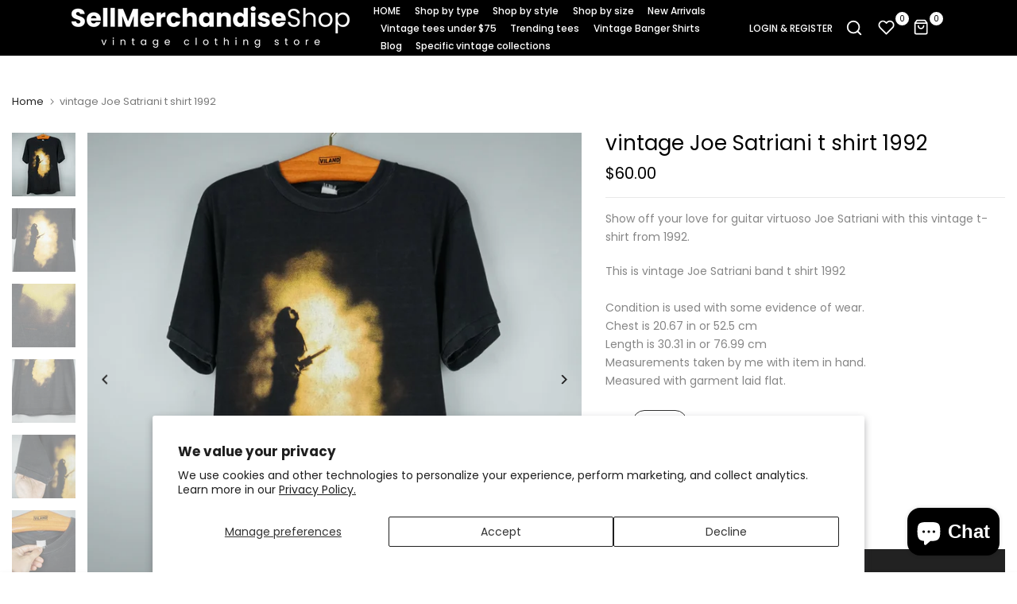

--- FILE ---
content_type: text/css
request_url: https://sellmerchandise.shop/cdn/shop/t/21/assets/custom.css?v=21629003679520910231703697878
body_size: -645
content:
#shopify-section-template--16265725116657__166173916684aa07bf .t4s-testimonial-content{font-family:Crimson Text,serif;font-style:italic;font-weight:400}
/*# sourceMappingURL=/cdn/shop/t/21/assets/custom.css.map?v=21629003679520910231703697878 */
